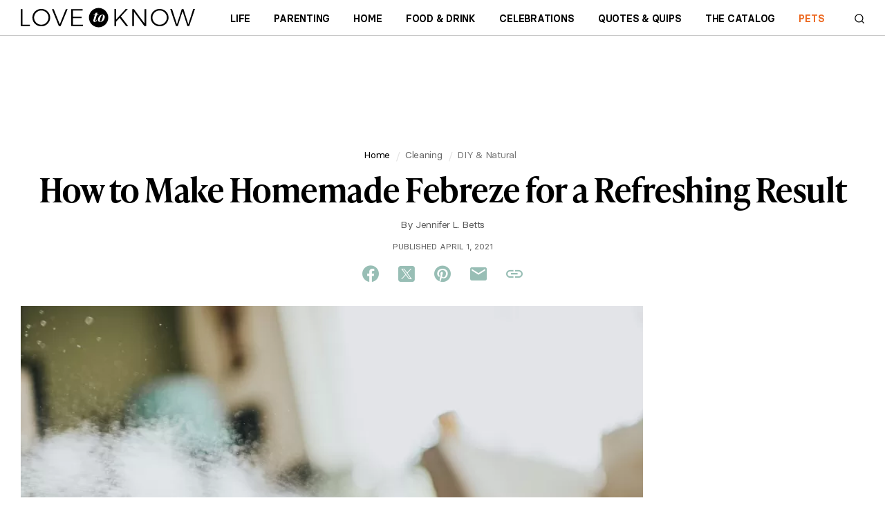

--- FILE ---
content_type: text/javascript
request_url: https://cf.ltkcdn.net/2018.185.354/js/scrollMonitor.js
body_size: 2589
content:
!function(a,b){"object"==typeof exports&&"object"==typeof module?module.exports=b():"function"==typeof define&&define.amd?define("scrollMonitor",[],b):"object"==typeof exports?exports.scrollMonitor=b():a.scrollMonitor=b()}(this,function(){return function(b){function c(e){if(a[e]){return a[e].exports}var d=a[e]={exports:{},id:e,loaded:!1};return b[e].call(d.exports,d,d.exports,c),d.loaded=!0,d.exports}var a={};return c.m=b,c.c=a,c.p="",c(0)}([function(b,f,a){var g=a(1),c=g.isInBrowser,h=a(2),d=new h(c?document.body:null);d.setStateFromDOM(null),d.listenToDOM(),c&&(window.scrollMonitor=d),b.exports=d},function(a,b){b.VISIBILITYCHANGE="visibilityChange",b.ENTERVIEWPORT="enterViewport",b.FULLYENTERVIEWPORT="fullyEnterViewport",b.EXITVIEWPORT="exitViewport",b.PARTIALLYEXITVIEWPORT="partiallyExitViewport",b.LOCATIONCHANGE="locationChange",b.STATECHANGE="stateChange",b.eventTypes=[b.VISIBILITYCHANGE,b.ENTERVIEWPORT,b.FULLYENTERVIEWPORT,b.EXITVIEWPORT,b.PARTIALLYEXITVIEWPORT,b.LOCATIONCHANGE,b.STATECHANGE],b.isOnServer="undefined"==typeof window,b.isInBrowser=!b.isOnServer,b.defaultOffsets={top:0,bottom:0}},function(y,q,k){function f(a,c){if(!(a instanceof c)){throw new TypeError("Cannot call a class as a function")}}function z(a){return u?0:a===document.body?window.innerHeight||document.documentElement.clientHeight:a.clientHeight}function g(a){return u?0:a===document.body?Math.max(document.body.scrollHeight,document.documentElement.scrollHeight,document.body.offsetHeight,document.documentElement.offsetHeight,document.documentElement.clientHeight):a.scrollHeight}function b(a){return u?0:a===document.body?window.pageYOffset||document.documentElement&&document.documentElement.scrollTop||document.body.scrollTop:a.scrollTop}var m=k(1),u=m.isOnServer,v=m.isInBrowser,j=m.eventTypes,d=k(3),x=function(){function a(A,r){function s(){if(n.viewportTop=b(A),n.viewportBottom=n.viewportTop+n.viewportHeight,n.documentHeight=g(A),n.documentHeight!==t){for(l=n.watchers.length;l--;){n.watchers[l].recalculateLocation()}t=n.documentHeight}}function B(){for(o=n.watchers.length;o--;){n.watchers[o].update()}for(o=n.watchers.length;o--;){n.watchers[o].triggerCallbacks()}}f(this,a);var n=this;this.item=A,this.watchers=[],this.viewportTop=null,this.viewportBottom=null,this.documentHeight=g(A),this.viewportHeight=z(A),this.DOMListener=function(){a.prototype.DOMListener.apply(n,arguments)},this.eventTypes=j,r&&(this.containerWatcher=r.create(A));var t,l,o;this.update=function(){s(),B()},this.recalculateLocations=function(){this.documentHeight=0,this.update()}}return a.prototype.listenToDOM=function(){v&&(window.addEventListener?(this.item===document.body?window.addEventListener("scroll",this.DOMListener):this.item.addEventListener("scroll",this.DOMListener),window.addEventListener("resize",this.DOMListener)):(this.item===document.body?window.attachEvent("onscroll",this.DOMListener):this.item.attachEvent("onscroll",this.DOMListener),window.attachEvent("onresize",this.DOMListener)),this.destroy=function(){window.addEventListener?(this.item===document.body?(window.removeEventListener("scroll",this.DOMListener),this.containerWatcher.destroy()):this.item.removeEventListener("scroll",this.DOMListener),window.removeEventListener("resize",this.DOMListener)):(this.item===document.body?(window.detachEvent("onscroll",this.DOMListener),this.containerWatcher.destroy()):this.item.detachEvent("onscroll",this.DOMListener),window.detachEvent("onresize",this.DOMListener))})},a.prototype.destroy=function(){},a.prototype.DOMListener=function(c){this.setStateFromDOM(c)},a.prototype.setStateFromDOM=function(h){var l=b(this.item),c=z(this.item),n=g(this.item);this.setState(l,c,n,h)},a.prototype.setState=function(h,p,c,r){var l=p!==this.viewportHeight||c!==this.contentHeight;if(this.latestEvent=r,this.viewportTop=h,this.viewportHeight=p,this.viewportBottom=h+p,this.contentHeight=c,l){for(var w=this.watchers.length;w--;){this.watchers[w].recalculateLocation()}}this.updateAndTriggerWatchers(r)},a.prototype.updateAndTriggerWatchers=function(c){for(var h=this.watchers.length;h--;){this.watchers[h].update()}for(h=this.watchers.length;h--;){this.watchers[h].triggerCallbacks(c)}},a.prototype.createCustomContainer=function(){return new a},a.prototype.createContainer=function(h){"string"==typeof h?h=document.querySelector(h):h&&h.length>0&&(h=h[0]);var c=new a(h,this);return c.setStateFromDOM(),c.listenToDOM(),c},a.prototype.create=function(h,l){"string"==typeof h?h=document.querySelector(h):h&&h.length>0&&(h=h[0]);var c=new d(this,h,l);return this.watchers.push(c),c},a.prototype.beget=function(c,h){return this.create(c,h)},a}();y.exports=x},function(k,G,D){function z(L,p,l){function a(d,f){if(0!==d.length){for(M=d.length;M--;){h=d[M],h.callback.call(N,f,N),h.isOne&&d.splice(M,1)}}}var N=this;this.watchItem=p,this.container=L,l?l===+l?this.offsets={top:l,bottom:l}:this.offsets={top:l.top||j.top,bottom:l.bottom||j.bottom}:this.offsets=j,this.callbacks={};for(var r=0,n=b.length;r<n;r++){N.callbacks[b[r]]=[]}this.locked=!1;var c,K,u,w,M,h;this.triggerCallbacks=function(d){switch(this.isInViewport&&!c&&a(this.callbacks[x],d),this.isFullyInViewport&&!K&&a(this.callbacks[E],d),this.isAboveViewport!==u&&this.isBelowViewport!==w&&(a(this.callbacks[A],d),K||this.isFullyInViewport||(a(this.callbacks[E],d),a(this.callbacks[J],d)),c||this.isInViewport||(a(this.callbacks[x],d),a(this.callbacks[I],d))),!this.isFullyInViewport&&K&&a(this.callbacks[J],d),!this.isInViewport&&c&&a(this.callbacks[I],d),this.isInViewport!==c&&a(this.callbacks[A],d),!0){case c!==this.isInViewport:case K!==this.isFullyInViewport:case u!==this.isAboveViewport:case w!==this.isBelowViewport:a(this.callbacks[y],d)}c=this.isInViewport,K=this.isFullyInViewport,u=this.isAboveViewport,w=this.isBelowViewport},this.recalculateLocation=function(){if(!this.locked){var f=this.top,v=this.bottom;if(this.watchItem.nodeName){var d=this.watchItem.style.display;"none"===d&&(this.watchItem.style.display="");for(var m=0,O=this.container;O.containerWatcher;){m+=O.containerWatcher.top-O.containerWatcher.container.viewportTop,O=O.containerWatcher.container}var o=this.watchItem.getBoundingClientRect();this.top=o.top+this.container.viewportTop-m,this.bottom=o.bottom+this.container.viewportTop-m,"none"===d&&(this.watchItem.style.display=d)}else{this.watchItem===+this.watchItem?this.watchItem>0?this.top=this.bottom=this.watchItem:this.top=this.bottom=this.container.documentHeight-this.watchItem:(this.top=this.watchItem.top,this.bottom=this.watchItem.bottom)}this.top-=this.offsets.top,this.bottom+=this.offsets.bottom,this.height=this.bottom-this.top,void 0===f&&void 0===v||this.top===f&&this.bottom===v||a(this.callbacks[C],null)}},this.recalculateLocation(),this.update(),c=this.isInViewport,K=this.isFullyInViewport,u=this.isAboveViewport,w=this.isBelowViewport}var q=D(1),A=q.VISIBILITYCHANGE,x=q.ENTERVIEWPORT,E=q.FULLYENTERVIEWPORT,I=q.EXITVIEWPORT,J=q.PARTIALLYEXITVIEWPORT,C=q.LOCATIONCHANGE,y=q.STATECHANGE,b=q.eventTypes,j=q.defaultOffsets;z.prototype={on:function(c,d,a){switch(!0){case c===A&&!this.isInViewport&&this.isAboveViewport:case c===x&&this.isInViewport:case c===E&&this.isFullyInViewport:case c===I&&this.isAboveViewport&&!this.isInViewport:case c===J&&this.isInViewport&&this.isAboveViewport:if(d.call(this,this.container.latestEvent,this),a){return}}if(!this.callbacks[c]){throw new Error("Tried to add a scroll monitor listener of type "+c+". Your options are: "+b.join(", "))}this.callbacks[c].push({callback:d,isOne:a||!1})},off:function(c,d){if(!this.callbacks[c]){throw new Error("Tried to remove a scroll monitor listener of type "+c+". Your options are: "+b.join(", "))}for(var a,f=0;a=this.callbacks[c][f];f++){if(a.callback===d){this.callbacks[c].splice(f,1);break}}},one:function(a,c){this.on(a,c,!0)},recalculateSize:function(){this.height=this.watchItem.offsetHeight+this.offsets.top+this.offsets.bottom,this.bottom=this.top+this.height},update:function(){this.isAboveViewport=this.top<this.container.viewportTop,this.isBelowViewport=this.bottom>this.container.viewportBottom,this.isInViewport=this.top<this.container.viewportBottom&&this.bottom>this.container.viewportTop,this.isFullyInViewport=this.top>=this.container.viewportTop&&this.bottom<=this.container.viewportBottom||this.isAboveViewport&&this.isBelowViewport},destroy:function(){var c=this.container.watchers.indexOf(this),d=this;this.container.watchers.splice(c,1);for(var a=0,f=b.length;a<f;a++){d.callbacks[b[a]].length=0}},lock:function(){this.locked=!0},unlock:function(){this.locked=!1}};for(var H=function(a){return function(d,c){this.on.call(this,a,d,c)}},F=0,B=b.length;F<B;F++){var g=b[F];z.prototype[g]=H(g)}k.exports=z}])});